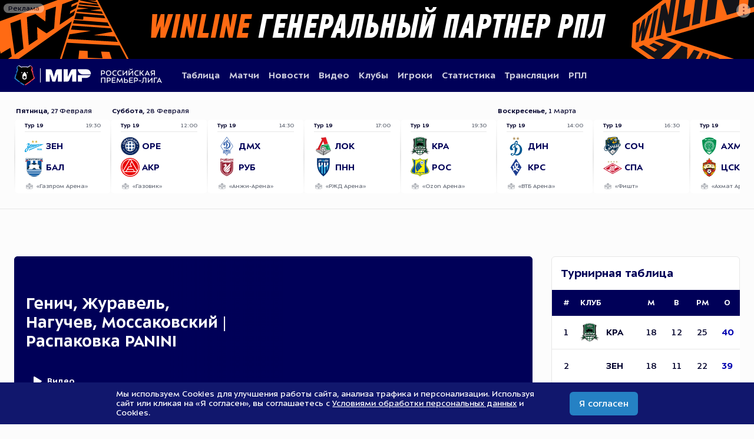

--- FILE ---
content_type: image/svg+xml
request_url: https://cdn.premierliga.ru/resources/15/10/club_dmh_color_main.svg
body_size: 8115
content:
<?xml version="1.0" encoding="UTF-8"?>
<svg xmlns="http://www.w3.org/2000/svg" width="144" height="144" viewBox="0 0 144 144" fill="none">
  <g clip-path="url(#clip0_10403_4168)">
    <path d="M23.25 72.0123C23.3424 71.8682 23.4189 71.7375 23.5045 71.6136C29.1741 63.2388 34.8436 54.8618 40.5109 46.487C40.7857 46.0771 41.0245 45.6401 41.3038 45.2256C41.9165 44.3246 42.5652 43.4597 43.1621 42.5654C49.0772 33.8392 54.99 25.1108 60.8983 16.3756C62.3827 14.1862 63.8671 11.9945 65.3492 9.80057C65.8538 9.05499 66.3628 8.31167 66.8606 7.56384C67.2436 6.9872 67.6085 6.39929 67.9914 5.8204C68.1446 5.59065 68.3383 5.39017 68.4869 5.16042C68.8811 4.559 69.2483 3.93957 69.6537 3.34491C70.2867 2.41688 70.9422 1.50461 71.5864 0.585594C71.7125 0.405395 71.8341 0.225195 71.9873 0.00219727C72.0999 0.150862 72.19 0.267992 72.2711 0.387375C73.3343 1.96187 74.402 3.53637 75.4742 5.11537C76.5126 6.65383 77.5532 8.19228 78.5961 9.73074C79.094 10.4673 79.5872 11.2061 80.0941 11.9382C80.6009 12.6703 81.1212 13.3798 81.6235 14.1006C81.8262 14.3957 81.9929 14.7178 82.1844 15.0219C82.279 15.1728 82.3961 15.3124 82.4975 15.4588C82.7453 15.8192 82.9908 16.1841 83.2318 16.5513C83.2791 16.6189 83.3106 16.6977 83.3602 16.763C83.653 17.1617 83.9526 17.5537 84.2342 17.9591C84.3828 18.1731 84.4864 18.4209 84.6329 18.6371C88.6423 24.5634 92.6517 30.4875 96.6634 36.4116C98.2177 38.7091 99.7741 41.0067 101.333 43.3042C101.495 43.543 101.705 43.7502 101.862 43.9935C102.137 44.4057 102.38 44.8359 102.648 45.2549C102.761 45.4351 102.914 45.5748 103.029 45.7459C103.252 46.0793 103.457 46.4239 103.68 46.7573C103.802 46.9375 103.957 47.1019 104.081 47.2844C104.203 47.4691 104.302 47.6989 104.441 47.8926C104.759 48.3476 105.097 48.7936 105.414 49.2373C105.563 49.4513 105.667 49.6991 105.813 49.9153C110.676 57.1098 115.542 64.2998 120.409 71.4852L120.747 71.9898C120.666 72.1205 120.589 72.2466 120.506 72.3727L108.476 90.1472C108.003 90.8455 107.525 91.5392 107.059 92.242C106.867 92.5281 106.721 92.8457 106.518 93.1295C106.133 93.6881 105.718 94.2265 105.336 94.7851C105.108 95.1162 104.932 95.4811 104.703 95.81C103.964 96.8912 103.205 97.9454 102.468 99.0198C102.155 99.4748 101.891 99.9658 101.581 100.423C101.159 101.04 100.7 101.633 100.281 102.252C98.8146 104.415 97.3505 106.575 95.8953 108.737C95.8278 108.838 95.7624 108.944 95.6633 109.097C96.2039 109.152 96.6905 109.118 97.1793 109.122C97.6681 109.127 98.1794 109.122 98.6794 109.122H100.204V126.775C100.053 126.775 99.8935 126.795 99.7336 126.795H90.2731C90.0118 126.795 89.7483 126.836 89.487 126.854H89.2392C87.9485 126.831 86.6601 126.802 85.3694 126.793C84.8986 126.793 84.4279 126.845 83.9571 126.861C83.8332 126.865 83.7116 126.903 83.608 126.969C83.5043 127.036 83.4188 127.131 83.3647 127.244C83.1304 127.615 82.8691 127.964 82.6214 128.336L81.6483 129.789C81.5559 129.924 81.4681 130.057 81.3667 130.188C81.3419 130.221 81.3104 130.251 81.2879 130.284L80.4072 131.679C80.3171 131.818 80.227 131.956 80.1301 132.093C79.8463 132.512 79.567 132.938 79.2764 133.355C79.0849 133.627 78.8619 133.875 78.6772 134.15C76.5351 137.321 74.393 140.488 72.2509 143.653C72.181 143.757 72.1067 143.856 72.0031 144C71.8995 143.858 71.8094 143.741 71.7283 143.619C69.2888 140.015 66.8494 136.414 64.4099 132.812C64.2162 132.526 63.9752 132.271 63.7837 131.983C63.3783 131.372 63.0044 130.739 62.5921 130.131C61.9772 129.23 61.3307 128.329 60.7113 127.428C60.6437 127.358 60.5897 127.275 60.5514 127.187C60.4658 126.827 60.227 126.777 59.8982 126.777C55.2513 126.786 50.6043 126.786 45.9574 126.777C45.7502 126.777 45.5452 126.811 45.338 126.829C45.2839 126.838 45.2276 126.843 45.1713 126.843C44.7163 126.811 44.2703 126.775 43.7905 126.739C43.7725 126.66 43.7613 126.581 43.7545 126.503C43.7342 125.115 43.7117 123.725 43.7049 122.335C43.7049 121.709 43.7455 121.085 43.75 120.461C43.75 120.072 43.7094 119.684 43.7094 119.295C43.7094 118.867 43.75 118.436 43.7522 118.006V109.084H48.3541L23.25 72.0123Z" fill="white"></path>
    <path d="M23.25 72.0123C23.3424 71.8682 23.4189 71.7375 23.5045 71.6136C29.1741 63.2388 34.8436 54.8618 40.5109 46.487C40.7857 46.0771 41.0245 45.6401 41.3038 45.2256C41.9165 44.3246 42.5652 43.4597 43.1621 42.5654C49.0772 33.8392 54.99 25.1108 60.8983 16.3756C62.3827 14.1862 63.8671 11.9945 65.3492 9.80057C65.8538 9.05499 66.3628 8.31167 66.8606 7.56384C67.2436 6.9872 67.6085 6.39929 67.9914 5.8204C68.1446 5.59065 68.3383 5.39017 68.4869 5.16042C68.8811 4.559 69.2483 3.93957 69.6537 3.34491C70.2867 2.41688 70.9422 1.50461 71.5864 0.585594C71.7125 0.405395 71.8341 0.225195 71.9873 0.00219727C72.0999 0.150862 72.19 0.267992 72.2711 0.387375C73.3343 1.96187 74.402 3.53637 75.4742 5.11537C76.5126 6.65383 77.5532 8.19228 78.5961 9.73074C79.094 10.4673 79.5872 11.2061 80.0941 11.9382C80.6009 12.6703 81.1212 13.3798 81.6235 14.1006C81.8262 14.3957 81.9929 14.7178 82.1844 15.0219C82.279 15.1728 82.3961 15.3124 82.4975 15.4588C82.7453 15.8192 82.9908 16.1841 83.2318 16.5513C83.2791 16.6189 83.3106 16.6977 83.3602 16.763C83.653 17.1617 83.9526 17.5537 84.2342 17.9591C84.3828 18.1731 84.4864 18.4209 84.6329 18.6371C88.6423 24.5634 92.6517 30.4875 96.6634 36.4116C98.2177 38.7091 99.7741 41.0067 101.333 43.3042C101.495 43.543 101.705 43.7502 101.862 43.9935C102.137 44.4057 102.38 44.8359 102.648 45.2549C102.761 45.4351 102.914 45.5748 103.029 45.7459C103.252 46.0793 103.457 46.4239 103.68 46.7573C103.802 46.9375 103.957 47.1019 104.081 47.2844C104.203 47.4691 104.302 47.6989 104.441 47.8926C104.759 48.3476 105.097 48.7936 105.414 49.2373C105.563 49.4513 105.667 49.6991 105.813 49.9153C110.676 57.1098 115.542 64.2998 120.409 71.4852L120.747 71.9898C120.666 72.1205 120.589 72.2466 120.506 72.3727L108.476 90.1472C108.003 90.8455 107.525 91.5392 107.059 92.242C106.867 92.5281 106.721 92.8457 106.518 93.1295C106.133 93.6881 105.718 94.2265 105.336 94.7851C105.108 95.1162 104.932 95.4811 104.703 95.81C103.964 96.8912 103.205 97.9454 102.468 99.0198C102.155 99.4748 101.891 99.9658 101.581 100.423C101.159 101.04 100.7 101.633 100.281 102.252C98.8146 104.415 97.3505 106.575 95.8953 108.737C95.8278 108.838 95.7624 108.944 95.6633 109.097C96.2039 109.152 96.6905 109.118 97.1793 109.122C97.6681 109.127 98.1794 109.122 98.6794 109.122H100.204V126.775C100.053 126.775 99.8935 126.795 99.7336 126.795H90.2731C90.0118 126.795 89.7483 126.836 89.487 126.854H89.2392C87.9485 126.831 86.6601 126.802 85.3694 126.793C84.8986 126.793 84.4279 126.845 83.9571 126.861C83.8332 126.865 83.7116 126.903 83.608 126.969C83.5043 127.036 83.4188 127.131 83.3647 127.244C83.1304 127.615 82.8691 127.964 82.6214 128.336L81.6483 129.789C81.5559 129.924 81.4681 130.057 81.3667 130.188C81.3419 130.221 81.3104 130.251 81.2879 130.284L80.4072 131.679C80.3171 131.818 80.227 131.956 80.1301 132.093C79.8463 132.512 79.567 132.938 79.2764 133.355C79.0849 133.627 78.8619 133.875 78.6772 134.15C76.5351 137.321 74.393 140.488 72.2509 143.653C72.181 143.757 72.1067 143.856 72.0031 144C71.8995 143.858 71.8094 143.741 71.7283 143.619C69.2888 140.015 66.8494 136.414 64.4099 132.812C64.2162 132.526 63.9752 132.271 63.7837 131.983C63.3783 131.372 63.0044 130.739 62.5921 130.131C61.9772 129.23 61.3307 128.329 60.7113 127.428C60.6437 127.358 60.5897 127.275 60.5514 127.187C60.4658 126.827 60.227 126.777 59.8982 126.777C55.2513 126.786 50.6043 126.786 45.9574 126.777C45.7502 126.777 45.5452 126.811 45.338 126.829C45.2839 126.838 45.2276 126.843 45.1713 126.843C44.7163 126.811 44.2703 126.775 43.7905 126.739C43.7725 126.66 43.7613 126.581 43.7545 126.503C43.7342 125.115 43.7117 123.725 43.7049 122.335C43.7049 121.709 43.7455 121.085 43.75 120.461C43.75 120.072 43.7094 119.684 43.7094 119.295C43.7094 118.867 43.75 118.436 43.7522 118.006V109.084H48.3541L23.25 72.0123ZM90.3384 109.122H91.7034C91.8071 109.102 91.9017 109.048 91.9715 108.971C92.0436 108.888 92.1066 108.796 92.1629 108.699L116.787 72.3209C116.855 72.2196 116.918 72.1137 116.99 72.0011L72.0008 5.53433L27.0094 71.9943C27.113 72.152 27.2031 72.2916 27.2932 72.429L49.6763 105.491C50.4309 106.608 51.1855 107.723 51.9446 108.838C52.0257 108.96 52.0752 109.12 52.2734 109.118H53.67C53.6137 105.651 54.3705 102.432 56.0757 99.459C57.7425 96.5128 60.1955 94.0913 63.1598 92.4605C66.0948 90.8072 69.4397 90.0233 72.805 90.1968C77.2131 90.404 81.0919 91.9897 84.3333 94.9833C88.4283 98.7608 90.3767 103.496 90.3362 109.118V109.122H90.3384ZM46.8472 123.698H97.1342V112.213H46.8472V123.698ZM64.1621 126.818C64.5 127.48 71.8004 138.202 72.0459 138.4L79.7314 127.052C79.7607 127.005 79.7832 126.955 79.8035 126.901V126.863C79.8035 126.849 79.79 126.838 79.781 126.82L64.1621 126.816V126.818ZM84.518 102.025C84.4954 101.907 84.4864 101.844 84.4684 101.775C83.9751 100.009 83.4818 98.2449 82.9908 96.4812C82.966 96.3821 82.9187 96.2898 82.8556 96.2087C82.7926 96.1276 82.7115 96.0623 82.6191 96.0172C81.3577 95.2874 80.0986 94.5508 78.8462 93.8075C78.7538 93.7489 78.648 93.7129 78.5398 93.6994C78.4317 93.6859 78.3213 93.6994 78.2177 93.7332C76.8775 94.0936 75.5328 94.4405 74.1925 94.7896C73.8884 94.8684 73.5843 94.9563 73.2803 95.0419C73.2667 95.1049 73.2577 95.168 73.2532 95.2333C73.2532 96.5803 73.242 97.9363 73.2262 99.2766C73.2307 99.3644 73.2555 99.4523 73.3005 99.5289C73.3433 99.6054 73.4064 99.673 73.4785 99.7226L78.4948 104.367C78.6344 104.498 78.7831 104.62 78.9318 104.75L84.5157 102.027L84.518 102.025ZM70.7665 95.0554C70.6538 95.0171 70.5863 94.9923 70.5254 94.9743C68.9172 94.5508 67.3089 94.1296 65.7006 93.6994C65.6082 93.6791 65.5114 93.6769 65.419 93.6971C65.3267 93.7174 65.2388 93.7557 65.16 93.812C63.9166 94.5441 62.6755 95.2806 61.4231 95.9947C61.315 96.0533 61.2226 96.1343 61.1483 96.2335C61.074 96.3326 61.0244 96.4452 60.9974 96.5646C60.5356 98.2359 60.0671 99.905 59.5963 101.572C59.5558 101.716 59.531 101.862 59.495 102.025L65.0789 104.743C65.1645 104.678 65.2253 104.642 65.2749 104.595C67.0476 102.955 68.8135 101.311 70.5953 99.6775C70.6719 99.6077 70.7282 99.5221 70.7642 99.4252C70.8003 99.3284 70.8138 99.227 70.8025 99.1234C70.789 98.5152 70.78 97.9025 70.78 97.2921C70.7575 96.5533 70.762 95.8212 70.762 95.0531H70.7665V95.0554ZM85.4753 104.273L79.7111 107.095V109.102C79.8508 109.102 79.9612 109.12 80.0715 109.12L88.3157 109.102C88.3157 109.102 88.3292 109.1 88.3337 109.095C88.3382 109.093 88.345 109.086 88.3472 109.082C88.3562 109.059 88.3652 109.034 88.3697 109.01C87.4147 107.453 86.4529 105.881 85.4685 104.27H85.473L85.4753 104.273ZM64.2973 107.09L58.5331 104.27L55.6049 109.068C56.1568 109.154 63.9887 109.131 64.2995 109.048L64.295 107.09H64.2973Z" fill="#3360AB"></path>
    <path d="M62.3828 59.9863C62.3198 60.9098 62.0585 61.8086 61.6215 62.6262C60.6011 64.5206 58.9973 65.6896 56.9385 66.228C54.9901 66.7528 53.0597 66.5771 51.1451 66.0252C51.0775 66.0072 51.0145 65.9824 50.9446 65.9667C49.8206 65.7212 48.9737 65.0657 48.2597 64.194C46.9938 62.6645 46.1986 60.7994 45.9711 58.8263C45.5972 55.7629 46.2572 52.8819 47.6042 50.1496C49.5368 46.219 52.4786 43.2209 56.2065 40.9752C59.1009 39.2475 62.304 38.1078 65.6377 37.6145C65.7728 37.592 65.908 37.5627 66.0702 37.5289C66.1513 37.1482 66.2278 36.7698 66.3134 36.3936C66.7865 34.2808 67.478 32.2513 68.5795 30.3749C69.2597 29.1744 70.1562 28.1112 71.2261 27.2395C72.4808 26.2303 74.0192 25.6379 75.6275 25.5478C77.139 25.4532 78.3508 26.0884 79.3239 27.2034C80.2474 28.2689 80.7655 29.546 81.0673 30.8953C81.6192 33.3843 81.3399 35.808 80.4411 38.1776C80.3916 38.3082 80.3465 38.4389 80.3037 38.5695C80.2992 38.6033 80.2992 38.6371 80.3037 38.6732C80.4659 38.7317 80.6326 38.7948 80.8038 38.8534C85.1376 40.2499 89.0119 42.4461 92.3321 45.5635C96.2559 49.2396 98.9229 53.6703 100.117 58.9344C100.585 61.0382 100.774 63.1939 100.678 65.345C100.583 68.28 100.011 71.179 98.9814 73.927C97.0263 79.0762 93.7556 83.1758 89.0006 86.0184C86.4733 87.5163 83.678 88.5052 80.77 88.9287C79.5491 89.1246 78.3148 89.2125 77.0781 89.1945C75.5645 89.1314 74.0665 88.8566 72.6294 88.3813C70.7644 87.7754 68.9511 87.0276 67.2032 86.1401L66.586 85.8337C66.4779 85.9171 66.3675 85.9982 66.2616 86.0815C64.4777 87.5231 62.5045 88.5953 60.2565 89.1179C58.0693 89.6269 55.9069 89.6134 53.7828 88.8295C52.7129 88.4624 51.7443 87.8452 50.9627 87.0275C49.5211 85.4846 49.2102 83.6961 49.8567 81.7297C50.163 80.8016 50.8072 80.1079 51.6249 79.5808C52.5687 78.9861 53.6454 78.6325 54.7581 78.5559C56.2696 78.4253 57.7224 78.7226 59.1347 79.1934C60.8579 79.7722 62.5563 80.412 64.2704 81.0269L64.8516 81.2319C65.0318 80.8242 65.2345 80.4435 65.3922 80.0493C65.9958 78.6122 66.3878 77.0963 66.5545 75.5466C66.7482 73.8775 66.9554 72.2129 67.1221 70.5415C67.2257 69.5054 67.264 68.4647 67.3316 67.424C67.4555 65.318 67.4735 63.2051 67.3834 61.0968C67.3338 59.752 67.2032 58.4095 67.0996 57.0671C67.0252 56.1548 66.9194 55.2425 66.836 54.3303C66.836 54.2785 66.8158 54.2267 66.7955 54.1185C64.9237 55.398 63.027 56.558 60.8962 57.459C60.8692 55.5601 60.8444 53.7221 60.8173 51.875C60.9975 51.785 61.1372 51.7084 61.2836 51.6363L65.8044 49.4086C65.917 49.3545 66.0251 49.2869 66.1377 49.2284C66.1963 49.2058 66.2436 49.163 66.2729 49.109C66.3022 49.0527 66.3112 48.9896 66.2954 48.9288C66.1513 47.6201 66.0026 46.3069 65.872 44.9959C65.7886 44.1535 65.7323 43.3088 65.6625 42.4641C65.6625 42.41 65.6512 42.356 65.6422 42.2839C65.5724 42.2839 65.5025 42.2952 65.435 42.3109C62.2454 43.4845 59.7001 45.4442 58.0265 48.4467C57.1052 50.1023 56.5939 51.9561 56.5398 53.8505C56.4813 54.8078 56.5691 55.7696 56.8056 56.6999C57.389 58.8015 58.8982 59.9638 61.0741 59.9818C61.394 59.9818 61.7138 59.9683 62.0314 59.9638C62.1396 59.9638 62.2477 59.9638 62.3783 59.9773M69.5886 82.7095C69.726 82.7546 69.8679 82.7929 70.0098 82.8221C70.7756 82.9483 71.5392 83.0969 72.3096 83.1825C73.4268 83.3177 74.5576 83.2952 75.6703 83.1127C76.7493 82.9122 77.8012 82.5901 78.8081 82.1531C83.3378 80.2926 86.5544 77.1098 88.4172 72.5688C89.5435 69.8252 90.0232 66.9465 90.1404 64.0003C90.2102 62.2793 90.1381 60.5539 89.9219 58.8443C89.6786 56.763 89.1628 54.7245 88.3879 52.7783C86.7504 48.7711 84.0767 45.6897 80.2114 43.6872C79.5266 43.3291 78.8171 43.0205 78.0873 42.7637C76.1388 45.728 73.7647 48.2981 71.1631 50.6587C71.8749 52.0012 72.857 53.1815 74.0508 54.1253C75.6523 55.3867 77.4746 56.1548 79.4433 56.6368C79.8983 56.7495 80.3555 56.8396 80.8308 56.9454C80.8083 57.0535 80.7993 57.1346 80.7767 57.2112C80.3735 58.5672 79.9816 59.9277 79.5626 61.2815C78.2427 65.5252 76.7718 69.7148 74.9067 73.7536C73.4831 76.8395 71.8433 79.8038 69.7463 82.4843C69.7057 82.5473 69.6629 82.6172 69.5976 82.714L69.5908 82.7095H69.5886ZM70.627 37.2338C72.6114 37.2563 74.5914 37.441 76.5465 37.7857C76.5668 37.7136 76.5848 37.6415 76.5961 37.5672C76.7673 36.3441 76.8101 35.1074 76.72 33.8753C76.6749 33.4496 76.5736 33.0306 76.4182 32.6297C76.2898 32.3121 76.0533 32.0508 75.7492 31.8931C75.4451 31.7355 75.0959 31.6904 74.7603 31.767C74.2715 31.8841 73.8233 32.1251 73.4584 32.4675C72.0461 33.7492 71.2982 35.4228 70.627 37.2316V37.2338ZM62.8941 83.9033C61.6846 83.2771 60.5515 82.6757 59.3284 82.2432C58.6572 82.0067 57.9319 81.9684 57.2381 82.1306C56.8462 82.2162 56.4655 82.3446 56.1006 82.5135C55.8979 82.6081 55.7177 82.7455 55.569 82.9122C55.4204 83.0789 55.3055 83.2749 55.2334 83.4844C55.1884 83.5993 55.1681 83.7209 55.1726 83.8448C55.2559 84.9057 55.8416 85.5859 56.8755 85.845C57.6165 86.0364 58.3914 86.0635 59.1437 85.9216C60.5786 85.6468 61.7994 84.9643 62.8919 83.9033H62.8941ZM69.7147 41.4437C69.4286 42.9011 69.5706 46.2618 69.958 46.9781C71.9402 45.6108 73.6746 44.0093 74.9563 41.8672C73.1746 41.5293 71.4581 41.2815 69.7147 41.4437Z" fill="#3360AB"></path>
    <path d="M53.2466 116.535C52.9493 118.092 52.6497 119.648 52.3456 121.229H51.2306C50.9243 119.623 50.618 118.02 50.3094 116.418H50.2868V121.234H48.8295V114.625H51.0279C51.314 116.112 51.6676 117.601 51.7487 119.191C52.0122 117.63 52.2645 116.128 52.5191 114.618H54.7738V121.232H53.2489C53.2331 119.666 53.2196 118.105 53.2489 116.535" fill="#3360AB"></path>
    <path d="M88.264 121.234V115.889H87.2459C87.2459 116.029 87.2256 116.173 87.2234 116.319C87.2076 117.276 87.2076 118.236 87.167 119.193C87.1468 119.581 87.0837 119.966 86.9756 120.34C86.7706 121.061 86.3336 121.36 85.5813 121.308C85.3313 121.277 85.0835 121.232 84.8402 121.173V120.092C84.8717 120.07 84.883 120.054 84.892 120.054C85.5903 120.106 85.57 119.892 85.6353 119.333C85.6669 118.959 85.6759 118.583 85.6624 118.209V114.679C85.9822 114.585 89.3722 114.567 89.8385 114.655V121.234H88.264Z" fill="#3360AB"></path>
    <path d="M77.8326 114.614H79.5536C79.4837 114.769 79.4342 114.895 79.3734 115.015C78.9994 115.758 78.6323 116.504 78.2494 117.245C78.1976 117.335 78.1705 117.434 78.166 117.538C78.1615 117.641 78.184 117.743 78.2268 117.835C78.6188 118.797 78.9972 119.765 79.3801 120.734C79.4409 120.885 79.4905 121.04 79.5603 121.232H77.8957C77.6637 120.52 77.4182 119.779 77.1637 119.006C77.0082 119.168 76.8888 119.36 76.8123 119.572C76.7357 119.783 76.7064 120.009 76.7222 120.232C76.7514 120.547 76.7222 120.867 76.7222 121.22H75.204V114.621H76.7132C76.7379 115.409 76.7132 116.202 76.8078 117.004L77.8326 114.614Z" fill="#3360AB"></path>
    <path d="M60.1303 121.234H58.5581C58.4747 120.813 58.3914 120.394 58.3013 119.946H57.0939C57.0196 120.378 56.9475 120.795 56.8732 121.229H55.2942C55.765 119.004 56.2447 116.81 56.7358 114.605H58.6594L60.1258 121.234M57.7134 116.08L57.6323 116.058C57.5084 116.925 57.3845 117.792 57.2584 118.666H58.0873C57.9634 117.788 57.8373 116.936 57.7156 116.087L57.7111 116.08H57.7134Z" fill="#3360AB"></path>
    <path d="M66.7572 121.234H65.1737C65.6557 119.018 66.1265 116.839 66.6153 114.632H68.5502C69.0322 116.821 69.5165 119.009 70.0121 121.234H68.4421C68.361 120.815 68.2844 120.407 68.2056 120.006C67.8046 119.91 67.3879 119.898 66.9847 119.975L66.7685 121.236M67.5906 116.078H67.5118C67.3902 116.945 67.2685 117.81 67.1514 118.68H67.9781L67.5906 116.078Z" fill="#3360AB"></path>
    <path d="M79.7676 121.234C80.2519 119.004 80.7249 116.826 81.2092 114.627H83.1396L84.597 121.234H83.027C82.9437 120.808 82.8626 120.392 82.7792 119.95H81.5696C81.4998 120.36 81.43 120.779 81.3534 121.223L79.7654 121.234H79.7676ZM82.5675 118.698C82.4098 117.797 82.3467 116.925 82.0945 116.087C81.9728 116.952 81.8535 117.817 81.7341 118.698H82.5652H82.5675Z" fill="#3360AB"></path>
    <path d="M95.2017 121.234H93.6475C93.5641 120.82 93.4808 120.403 93.3907 119.955H92.1811C92.109 120.383 92.0369 120.799 91.9626 121.234H90.3859C90.8431 119.015 91.3409 116.83 91.8117 114.618H93.7398C94.2309 116.806 94.7242 119.002 95.1995 121.234H95.2017ZM92.8028 116.121H92.7082C92.5866 116.963 92.4694 117.808 92.3478 118.68H93.179C93.0483 117.812 92.9244 116.966 92.8028 116.121Z" fill="#3360AB"></path>
    <path d="M61.7994 121.234H60.2767C60.3443 121.054 60.3894 120.919 60.4479 120.786C60.8308 119.907 61.207 119.026 61.6035 118.155C61.644 118.071 61.6665 117.979 61.6665 117.884C61.6665 117.79 61.644 117.698 61.6035 117.614C61.2431 116.79 60.8827 115.956 60.5358 115.127C60.4704 114.977 60.4141 114.823 60.3398 114.632H61.8738C62.1125 115.224 62.3513 115.828 62.6306 116.526C62.9077 115.839 63.1509 115.231 63.3964 114.621H64.9326C64.8718 114.772 64.8268 114.895 64.775 115.017C64.4146 115.871 64.0542 116.731 63.6735 117.578C63.6239 117.675 63.5992 117.783 63.5992 117.893C63.5992 118.004 63.6239 118.112 63.6735 118.209C64.0564 119.056 64.4236 119.909 64.7975 120.761C64.8583 120.898 64.9101 121.042 64.9935 121.245C64.6916 121.245 64.4236 121.261 64.1578 121.265C63.892 121.27 63.6307 121.265 63.3334 121.265C63.1059 120.619 62.8806 119.984 62.6261 119.263L61.8039 121.236L61.7994 121.234Z" fill="#3360AB"></path>
    <path d="M71.6339 114.625V116.801C71.6429 117.175 71.787 117.301 72.1497 117.285C72.233 117.281 72.3164 117.27 72.3974 117.252C72.4853 117.222 72.5709 117.188 72.6542 117.148V114.603C73.1948 114.587 73.6949 114.603 74.2265 114.603V121.227H72.67V118.479C72.2533 118.502 71.8861 118.538 71.519 118.538C70.6901 118.538 70.1675 118.089 70.0436 117.265C70.0121 117.017 69.9985 116.769 70.003 116.519V114.729C70.0121 114.693 70.0256 114.657 70.0436 114.625H71.6361H71.6339Z" fill="#3360AB"></path>
  </g>
  <defs>
    <clipPath id="clip0_10403_4168">
      <rect width="97.4994" height="144" fill="white" transform="translate(23.25)"></rect>
    </clipPath>
  </defs>
</svg>


--- FILE ---
content_type: image/svg+xml
request_url: https://cdn.premierliga.ru/resources/images/partners/fifa.svg
body_size: 1159
content:
<svg width="61" height="20" viewBox="0 0 61 20" fill="none" xmlns="http://www.w3.org/2000/svg">
<path d="M57.6849 3.84359C57.9249 3.95023 58.1871 4.00355 58.4625 4.00355C58.738 4.00355 59.0002 3.95023 59.2402 3.84359C59.4845 3.73695 59.6934 3.59476 59.8755 3.41258C60.0577 3.23039 60.2044 3.01711 60.3066 2.77716C60.4087 2.53721 60.4621 2.27505 60.4621 1.99956C60.4621 1.72406 60.4132 1.4619 60.3066 1.22196C60.2 0.977559 60.0577 0.768718 59.8755 0.586536C59.6934 0.404355 59.4801 0.262164 59.2402 0.155521C59.0002 0.0533211 58.738 0 58.4625 0C58.1871 0 57.9249 0.048878 57.6849 0.155521C57.4406 0.262164 57.2317 0.404355 57.0495 0.586536C56.8674 0.768718 56.7251 0.982009 56.6185 1.22196C56.5119 1.4619 56.4585 1.72406 56.4585 1.99956C56.4585 2.27505 56.5119 2.53277 56.6185 2.77716C56.7251 3.02156 56.8674 3.23039 57.0495 3.41258C57.2317 3.59476 57.445 3.73695 57.6849 3.84359ZM59.0535 3.497C58.8713 3.57698 58.6714 3.61697 58.4625 3.61697C58.2492 3.61697 58.0538 3.57698 57.8716 3.497C57.6893 3.42147 57.5294 3.30593 57.3917 3.16374C57.2539 3.02156 57.1473 2.84826 57.0673 2.65275C56.9873 2.45723 56.9473 2.2395 56.9473 2.00845C56.9473 1.77738 56.9873 1.55966 57.0673 1.36414C57.1473 1.16863 57.2539 0.995339 57.3917 0.853145C57.5294 0.710953 57.6893 0.599866 57.8716 0.519884C58.0538 0.439902 58.2492 0.399911 58.4625 0.399911C58.6758 0.399911 58.8713 0.439902 59.0535 0.519884C59.2357 0.595423 59.3956 0.710953 59.5334 0.853145C59.6712 0.995339 59.7778 1.16863 59.8578 1.36414C59.9378 1.55966 59.9778 1.77738 59.9778 2.00845C59.9778 2.2395 59.9378 2.45723 59.8578 2.65275C59.7778 2.84826 59.6712 3.02156 59.5334 3.16374C59.3956 3.30593 59.2357 3.41702 59.0535 3.497ZM58.5337 0.862026H57.6939V3.1282H58.1159V2.15508H58.3692L58.9557 3.1282H59.3868L58.778 2.1373C58.9646 2.11509 59.1113 2.06177 59.2135 1.96401C59.3157 1.86625 59.369 1.71962 59.369 1.5241C59.369 1.28416 59.2979 1.11531 59.1557 1.01311C59.0136 0.910907 58.8047 0.862026 58.5337 0.862026ZM58.1204 1.8307H58.4892C58.5514 1.8307 58.6091 1.8307 58.667 1.82182C58.7203 1.81293 58.7691 1.7996 58.8136 1.77738C58.858 1.75517 58.8891 1.72406 58.9157 1.67963C58.9424 1.6352 58.9557 1.57299 58.9557 1.49744C58.9557 1.43079 58.9424 1.37747 58.9157 1.33748C58.8891 1.29749 58.8536 1.26639 58.8091 1.24417C58.7647 1.22196 58.7158 1.20862 58.6625 1.19974C58.6091 1.19085 58.5558 1.19085 58.4981 1.19085H58.1204V1.8307ZM23.4836 0.0044419H17.2583V20H23.4836V0.0044419ZM0 0.0044446V20H6.22528V12.7794H10.7043L12.295 8.40703H6.22528V4.35903H13.7659L15.3566 0.0044446H0ZM27.7627 20V0.0044419H43.1193L41.5329 4.35903H33.9879V8.40702H40.0622L38.4669 12.7794H33.9879V20H27.7627ZM60.9375 20H54.6545L53.8414 17.3162H46.8074L46.0298 20H39.9022L47.1851 0.0044446H53.6548L60.9375 20ZM52.8104 13.4725L50.3222 5.14108L47.9182 13.4725H52.8104Z" fill="white"/>
</svg>


--- FILE ---
content_type: image/svg+xml
request_url: https://cdn.premierliga.ru/resources/images/partners/match.svg
body_size: 969
content:
<svg width="500" height="78" viewBox="0 0 500 78" fill="none" xmlns="http://www.w3.org/2000/svg">
<g clip-path="url(#clip0_3405_48)">
<path d="M184.658 77.9912L499.975 77.9912V-0.00878906L184.658 -0.00878906V77.9912Z" fill="#0F0F0F"/>
<path fill-rule="evenodd" clip-rule="evenodd" d="M412.182 15.2354H426.757H444.369V29.075H426.757V32.0494H437.993L434.349 46.0711L426.757 46.0105V48.9241H444.369V62.7638H426.757H412.182V48.9241V45.9497V32.0494V29.075V15.2354ZM470.545 29.075H462.346V38.9692H470.545V29.075ZM462.407 15.2354H470.605H473.399H485.242V52.8089H462.467V62.7638H447.892V29.075V15.2354H462.407ZM393.902 48.9241H385.703V39.0299H393.902V48.9241ZM385.703 62.7638H393.902H396.695H408.538V25.1902H385.764V15.2354H371.188V48.9241V62.7638H385.703ZM352.544 15.2354H367.119V62.7638H352.544V36.4805L342.22 51.4735L331.895 36.4805V62.8245H317.32V15.2354H331.895L342.22 30.2283L352.544 15.2354ZM263.694 29.075H255.495V38.9692H263.694V29.075ZM255.495 15.2354H263.694H266.488H278.33V52.8089H255.556V62.7638H240.981V29.075V15.2354H255.495ZM199.744 15.2354H203.327H214.32H222.518H228.895H237.094V62.7638H222.518V29.075H214.32V62.7638H199.744V15.2354ZM313.98 48.9241V62.7638H296.367H281.792V48.9241V45.9497V32.0494V29.075V15.2354H296.367H313.98V29.075H296.367V32.0494H307.603L303.959 46.0711L296.367 46.0105V48.9241H313.98Z" fill="url(#paint0_linear_3405_48)"/>
<path d="M184.744 0H0V78H184.744V0Z" fill="url(#paint1_linear_3405_48)"/>
<path fill-rule="evenodd" clip-rule="evenodd" d="M101.785 28.833V62.5217H87.21V52.5669H71.0555L64.6179 62.5217H50.0425V36.1778L39.7182 51.1708L29.3938 36.1778V62.5217H14.8184V14.9326H29.3938L39.7182 29.9256L50.0425 14.9326H64.6179V37.2097L78.7683 14.9326H93.4653H101.785H109.923H124.499H132.455H140.957H147.03V38.6665H155.229V14.9326H169.804V62.5217H155.229V52.5669H132.455V28.833H124.499V62.5217H109.923V28.833H101.785ZM79.9222 38.6665H87.21V27.3762L79.9222 38.6665Z" fill="url(#paint2_linear_3405_48)"/>
</g>
<defs>
<linearGradient id="paint0_linear_3405_48" x1="225.108" y1="-28.7152" x2="455.407" y2="104.315" gradientUnits="userSpaceOnUse">
<stop stop-color="#FBE466"/>
<stop offset="1" stop-color="#D49E31"/>
</linearGradient>
<linearGradient id="paint1_linear_3405_48" x1="6.19537" y1="88.716" x2="178.476" y2="-10.8009" gradientUnits="userSpaceOnUse">
<stop stop-color="#D49E31"/>
<stop offset="1" stop-color="#FBE466"/>
</linearGradient>
<linearGradient id="paint2_linear_3405_48" x1="14.8445" y1="38.7257" x2="169.871" y2="38.7257" gradientUnits="userSpaceOnUse">
<stop stop-color="#F2F2F2"/>
<stop offset="1" stop-color="#FAFAFA"/>
</linearGradient>
<clipPath id="clip0_3405_48">
<rect width="500" height="78" fill="white"/>
</clipPath>
</defs>
</svg>
